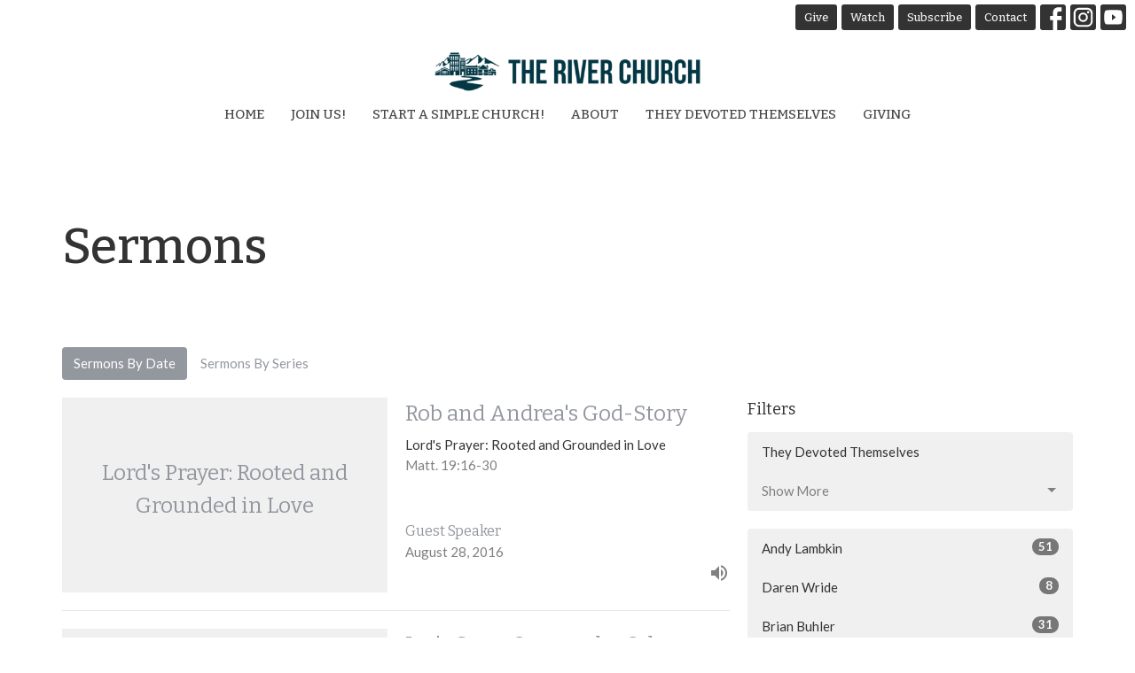

--- FILE ---
content_type: text/html; charset=utf-8
request_url: https://www.intheriver.ca/podcasts/media?month=Aug&year=2016
body_size: 68512
content:
<!DOCTYPE html>
<html lang="en">
  <head>
  <meta charset="UTF-8">
  <meta content="IE=edge,chrome=1" http-equiv="X-UA-Compatible"/>
  <meta content="width=device-width, initial-scale=1.0" name="viewport"/>
  <meta content="The River Church" name="author"/>
  <title>
    Sermons | The River Church
  </title>
  <meta content="River Church, Jesus, house church, simple church, organic church, missional community, church, Squamish, whistler, Pemberton, lions bay," name="keywords" />
  
    <meta name="robots" content="index,follow" />
  
  
  <link href="https://dq5pwpg1q8ru0.cloudfront.net/2023/03/15/13/13/21/f6a05c27-2def-48b9-87d3-7a2109eb13c2/River%20Church%20Logo_hor_Blue_Square.png" rel="shortcut icon" type="image/x-icon" />
  <meta name="csrf-param" content="authenticity_token" />
<meta name="csrf-token" content="aCrg18sTIFyAYcuxMr/nbRy2EUCrmfN2EDmA/gH/RNZjAhWBIDXMdVBbgNtWQedd+JvaO7zlD6PPN+CzaW2zBQ==" />

  <link rel="preconnect" href="https://fonts.gstatic.com/" crossorigin>
  <link rel="preload" href="/fonts/fontawesome/webfont.woff?v=3.2.1" as="font" type="font/woff" crossorigin>

  <link rel="stylesheet" media="all" href="/themes/stylesheet.css?timestamp=2026-01-20+08%3A57%3A06+-0800" />
  <link rel="stylesheet" media="print" href="https://dq5pwpg1q8ru0.cloudfront.net/assets/print-c1b49d74baf454d41a08041bb7881e34979fe0b297fba593578d70ec8cc515fd.css" />

	<link href="https://fonts.googleapis.com/css?family=Bitter:100,200,300,regular,500,600,700,800,900,100italic,200italic,300italic,italic,500italic,600italic,700italic,800italic,900italic|Lato:100,100italic,300,300italic,regular,italic,700,700italic,900,900italic&amp;display=swap" rel="stylesheet" type="text/css" async="async" />
  

  <script src="https://dq5pwpg1q8ru0.cloudfront.net/assets/application-baedfe927b756976bd996cb2c71963c5d82c94e444650affbb4162574b24b761.js"></script>
  <script src="https://dq5pwpg1q8ru0.cloudfront.net/packs/js/application-48235911dc1b5b550236.js"></script>
  <script src="https://cdnjs.cloudflare.com/ajax/libs/handlebars.js/4.7.7/handlebars.min.js" defer="defer"></script>


  <!--[if lt IE 9]>
  <script src="https://dq5pwpg1q8ru0.cloudfront.net/javascripts/html5shiv.js"></script>
  <script src="https://dq5pwpg1q8ru0.cloudfront.net/javascripts/respond.min.js"></script>
  <![endif]-->


      <script>
        var _gaq = _gaq || [];
        _gaq.push(['_setAccount', 'UA-18858190-16']);
        _gaq.push(['_trackPageview']);

          // rollup tracker
          _gaq.push(['rollupTracker._setAccount','UA-18858190-52']);
          _gaq.push(['rollupTracker._trackPageview']);

        (function() {
          var ga = document.createElement('script'); ga.type = 'text/javascript'; ga.async = true;
          ga.src = ('https:' == document.location.protocol ? 'https://ssl' : 'http://www') + '.google-analytics.com/ga.js';
          var s = document.getElementsByTagName('script')[0]; s.parentNode.insertBefore(ga, s);
        })();
      </script>


  


</head>

  <body class="body_sermons_index body_media_page scroll-to-anchor  sermons-index   relative d-flex flex-column">
      <div class="d-flex ">
        <div class="site-content-container">
    

  <div class="system">
  </div>

  <div id="top-menus-container">
    <div id="top-menus">
  <div id="alert-container">
  </div>


  <div class="js-menus   bg-none z-index-navbar">
      <nav class="header-layout-topbar relative px-1 bg-white bg-none %>">
    <div class="pos pos-cover bg-white js-main-menu-background-opacity" style="opacity: 1.0;"></div>
    <ul class="topbar-nav topbar-right ">


        <li class="mr-auto">
          
        </li>






          <li class="topbar-menu-item hidden-xs">
              <a class="btn btn-dark btn-sm" href="https://www.intheriver.ca/pages/thank-you-for-giving">Give</a>
          </li>

          <li class="topbar-menu-item hidden-xs">
              <a class="btn btn-dark btn-sm" href="/podcasts/media">Watch</a>
          </li>

          <li class="topbar-menu-item hidden-xs">
              <a class="btn btn-dark btn-sm" href="/subscribe">Subscribe</a>
          </li>

          <li class="topbar-menu-item hidden-xs">
              <a class="btn btn-dark btn-sm" href="/contact">Contact</a>
          </li>



          
  <li class="social-icon-list-item ">
    <a class="svg-link social-icon-link" target="_blank" href="http://www.facebook.com/pages/The-River-Church/127594937276757">
      <svg xmlns="http://www.w3.org/2000/svg" xmlns:xlink="http://www.w3.org/1999/xlink" x="0px" y="0px" width="24" height="24" viewBox="0 0 24 24" style="enable-background:new 0 0 24 24;" xml:space="preserve" class="social-icon-svg "><title>Facebook Icon</title>
<path d="M24,0v24H0V0H24z M20,2.7h-3.3c-2.5,0-4.7,2.1-4.7,4.7v3.3H9.3v4H12V24h4v-9.3h4v-4h-4V8c0-0.8,0.5-1.3,1.3-1.3H20V2.7z"></path>
</svg>

</a>  </li>
  <li class="social-icon-list-item ">
    <a class="svg-link social-icon-link" target="_blank" href="https://www.instagram.com/simplechurches/">
      <svg xmlns="http://www.w3.org/2000/svg" xmlns:xlink="http://www.w3.org/1999/xlink" x="0px" y="0px" width="24" height="24" viewBox="0 0 24 24" style="enable-background:new 0 0 24 24;" xml:space="preserve" class="social-icon-svg "><title>Instagram Icon</title>
<circle cx="12" cy="12" r="2.7"></circle>
<path d="M15.9,4.9H8.1c-1.7,0-3.2,1.5-3.2,3.2V16c0,1.7,1.5,3.2,3.2,3.2H16c1.7,0,3.2-1.5,3.2-3.2V8.1C19.1,6.4,17.6,4.9,15.9,4.9z   M12,16.4c-2.4,0-4.4-2-4.4-4.4s2-4.4,4.4-4.4s4.4,2,4.4,4.4S14.4,16.4,12,16.4z M16.7,8.4c-0.7,0-1.1-0.5-1.1-1.1  c0-0.7,0.5-1.1,1.1-1.1c0.7,0,1.1,0.5,1.1,1.1C17.7,8,17.3,8.4,16.7,8.4z"></path>
<path d="M24,0H0v24h24V0z M20.9,15.7c0,2.8-2.3,5.2-5.2,5.2H8.3c-2.8,0-5.2-2.3-5.2-5.2V8.3c0-2.8,2.3-5.2,5.2-5.2h7.5  c2.8,0,5.2,2.3,5.2,5.2C20.9,8.3,20.9,15.7,20.9,15.7z"></path>
</svg>

</a>  </li>
  <li class="social-icon-list-item ">
    <a class="svg-link social-icon-link" target="_blank" href="https://www.youtube.com/channel/UCNmlyssblSHTMaHOHSCYRzg">
      <svg xmlns="http://www.w3.org/2000/svg" xmlns:xlink="http://www.w3.org/1999/xlink" x="0px" y="0px" width="24" height="24" viewBox="0 0 24 24" style="enable-background:new 0 0 24 24;" xml:space="preserve" class="social-icon-svg "><title>Youtube Icon</title>
<polygon points="10.7,9.1 14.5,12 10.7,14.9 "></polygon>
<path d="M24,0H0v24h24.1L24,0z M18.8,18.4c-0.5,0.1-3.6,0.3-6.8,0.3s-6.3,0-6.8-0.3C3.9,18,3.5,15.1,3.5,12s0.4-6,1.7-6.4  C5.7,5.3,8.9,5.2,12,5.2s6.3,0.1,6.8,0.3c1.3,0.4,1.7,3.3,1.7,6.4C20.4,15.1,20.1,18,18.8,18.4z"></path>
</svg>

</a>  </li>


    </ul>
  </nav>

    <div id="main-menu-container">
      <div class="sticky-navbar-placeholder" style="display: none;"></div>


<nav id="main_menu" class="relative d-flex flex-column align-items-sm-center bg-white bg-none p-2 p-md-3">
  <div class="bg-white pos pos-cover js-main-menu-background-opacity" style="opacity:1.0;"></div>
  <div class="relative d-flex flex-column align-items-sm-center w-100">
    

    <a class="main-menu-logo main-menu-barnwell-logo mb-sm-2 d-block flex-shrink-0" href="/">
      <img alt="The River Church" class="logo-size-small" src="https://dq5pwpg1q8ru0.cloudfront.net/2023/01/19/13/30/29/51463e14-8923-4afb-98a5-ac4a639059aa/River%20Church%20Logo_hor_Blue.png" />
</a>


      <button type="button" class="btn bg-none p-1 border-0 main-menu-hidden-md pos pos-r-0 pos-middle collapsed pr-0" data-toggle="collapse" data-target="#main_menu_collapse" aria-expanded="false">
    <span class="sr-only">Toggle navigation</span>
    <span class="svg-link">
      <svg xmlns="http://www.w3.org/2000/svg" height="24" viewBox="0 0 24 24" width="24">
    <path d="M0 0h24v24H0z" fill="none"></path>
    <path d="M3 18h18v-2H3v2zm0-5h18v-2H3v2zm0-7v2h18V6H3z"></path>
</svg>
 Menu
    </span>
  </button>

  </div>

  <div class="collapse main-menu-collapse-md text-center" id="main_menu_collapse">
    <ul class="main-menu-list main-menu-barnwell-list">
        
  <li class="menu-item ">
      <a class="menu-link " href="https://www.intheriver.ca/">Home</a>
  </li>


        
  <li class="menu-item ">
      <a class="menu-link " href="https://www.intheriver.ca/collections/we-want-you-to-join-us">Join Us!</a>
  </li>


        
  <li class="menu-item ">
      <a class="menu-link " href="https://www.intheriver.ca/pages/starting-a-simplechurch">Start a Simple Church!</a>
  </li>


        
  <li class="menu-item ">
      <a class="menu-link " href="/about">About</a>
  </li>


        
  <li class="menu-item ">
      <a class="menu-link " target="_blank" href="https://www.simplechurches.ca/pages/they-devoted-themselves">They Devoted Themselves</a>
  </li>


        
  <li class="menu-item ">
      <a class="menu-link " href="https://www.intheriver.ca/pages/thank-you-for-giving">Giving</a>
  </li>


    </ul>
      <ul class="main-menu-list main-menu-subnav">
          <li class="menu-item-divider"></li>
    
  <li class="menu-item ">
      <a class="menu-link " href="https://www.intheriver.ca/pages/thank-you-for-giving">Give</a>
  </li>


    
  <li class="menu-item ">
      <a class="menu-link active" href="/podcasts/media">Watch</a>
  </li>


    
  <li class="menu-item ">
      <a class="menu-link " href="/subscribe">Subscribe</a>
  </li>


    
  <li class="menu-item ">
      <a class="menu-link " href="/contact">Contact</a>
  </li>





      </ul>
  </div>
</nav>


    </div>
  </div>
</div>

  </div>

  <div id="header-container" class="relative">
    <div id="header" class="header-goodsoil relative  d-flex py-3 py-md-5 bg-cover bg-none  topbar-offset bg-transparent" style=" min-height: 0vh;">
  
  

<div id="page-header-overlay" class="bg-transparent pos pos-cover" style="opacity:1.0;" data-header-opacity="1.0"></div>

    <div class="container relative d-flex flex-column mt-5">
      
      <div class="my-auto">
        <div class="d-md-flex ">
          <div>
            <div class="relative d-inline-block break-word">
              <h1 class="header-heading ">
                    Sermons
              </h1>
            </div>
          </div>
          <div class="d-flex ml-md-auto">
            <div class="row">
              <div class="col-xs-12">
                
              </div>
              <div class="col-xs-12">
                

              </div>
            </div>
          </div>
        </div>
      </div>
      
    </div>
  
  
  <!--<div class="pos pos-b-1 pos-l-1">
    <button class="js-play-video-button p-2 bg-none border-0 d-none" style="opacity: 0.5;">
    </button>
    <button class="js-pause-video-button p-2 bg-none border-0 d-none" style="opacity: 0.5;">
    </button>
    <div class="js-loading-video-button">
      <div class="d-flex p-2" style="opacity: 0.5;">
      </div>
    </div>
  </div>-->

</div>


  </div>

  <main role="main" class="content flex-grow-1 Sermons media_page clearfix m-0 p-0">
    <link rel="alternate" type="application/rss+xml" title="RSS" href="https://www.intheriver.ca/podcasts/media" />




  

<div>
    <div id="top-blocks-wrapper">
      
    </div>

    <div id="page_content" class="relative my-5">
      <div class="container">
        

  <ul class="nav nav-pills mb-3">
    <li class="active">
      <a href="/podcasts/media">
        Sermons By Date
</a>    </li>
    <li class="">
      <a href="/podcasts/media/series">
        Sermons By Series
</a>    </li>
  </ul>

  <div id="media_anchor" class="row">
    <div class="col-sm-8">
      <div class="relative mb-3 border-bottom pb-3">
  <a class="row d-sm-flex" href="/media/2016-08-28-rob-and-andrea-s-god-story">
      <div class="col-sm-6">

            <div class="bg-tone d-flex flex-grow-1 p-3 mb-0 text-center d-flex align-items-center justify-content-center" style="min-height: 220px;">
              <div class="h3 mt-0">Lord&#39;s Prayer: Rooted and Grounded in Love</div>
            </div>
      </div>

    <div class="d-flex flex-column col-sm-6">

      <h2 class="h3 mt-0 mb-1" title="Rob and Andrea&#39;s God-Story">Rob and Andrea&#39;s God-Story</h2>
        <div class="text-body">Lord&#39;s Prayer: Rooted and Grounded in Love</div>

        <div class="text-muted">Matt. 19:16-30</div>

          <div class="d-flex flex-column mt-auto mb-2">
        <div class="d-flex align-items-center">
  <div>
      <div class="h5 my-0">Guest Speaker</div>
    <div class="text-muted">August 28, 2016</div>
  </div>
</div>


          <svg xmlns="http://www.w3.org/2000/svg" width="24" height="24" viewBox="0 0 24 24" class="ml-auto text-muted">
    <path d="M3 9v6h4l5 5V4L7 9H3zm13.5 3c0-1.77-1.02-3.29-2.5-4.03v8.05c1.48-.73 2.5-2.25 2.5-4.02zM14 3.23v2.06c2.89.86 5 3.54 5 6.71s-2.11 5.85-5 6.71v2.06c4.01-.91 7-4.49 7-8.77s-2.99-7.86-7-8.77z"></path>
    <path d="M0 0h24v24H0z" fill="none"></path>
</svg>

      </div>
    </div>
</a>
</div>
<div class="relative mb-3 border-bottom pb-3">
  <a class="row d-sm-flex" href="/media/2016-08-21-let-s-cross-over-to-the-other-side">
      <div class="col-sm-6">

            <div class="bg-tone d-flex flex-grow-1 p-3 mb-0 text-center d-flex align-items-center justify-content-center" style="min-height: 220px;">
              <div class="h3 mt-0">Lord&#39;s Prayer: Rooted and Grounded in Love</div>
            </div>
      </div>

    <div class="d-flex flex-column col-sm-6">

      <h2 class="h3 mt-0 mb-1" title="Let&#39;s Cross Over to the Other Side">Let&#39;s Cross Over to the Other Side</h2>
        <div class="text-body">Lord&#39;s Prayer: Rooted and Grounded in Love</div>

        <div class="text-muted">Luke 8: 1-2, 22-39</div>

          <div class="d-flex flex-column mt-auto mb-2">
        <div class="d-flex align-items-center">
  <div>
      <div class="h5 my-0">Guest Speaker</div>
    <div class="text-muted">August 21, 2016</div>
  </div>
</div>


          <svg xmlns="http://www.w3.org/2000/svg" width="24" height="24" viewBox="0 0 24 24" class="ml-auto text-muted">
    <path d="M3 9v6h4l5 5V4L7 9H3zm13.5 3c0-1.77-1.02-3.29-2.5-4.03v8.05c1.48-.73 2.5-2.25 2.5-4.02zM14 3.23v2.06c2.89.86 5 3.54 5 6.71s-2.11 5.85-5 6.71v2.06c4.01-.91 7-4.49 7-8.77s-2.99-7.86-7-8.77z"></path>
    <path d="M0 0h24v24H0z" fill="none"></path>
</svg>

      </div>
    </div>
</a>
</div>
<div class="relative mb-3 border-bottom pb-3">
  <a class="row d-sm-flex" href="/media/2016-08-14-geoff-guest-speaker">
      <div class="col-sm-6">

          <img alt="Geoff - Guest Speaker" loading="lazy" src="https://dq5pwpg1q8ru0.cloudfront.net/2020/10/29/13/11/10/5880e7fe-1c33-45d2-873b-5feb3eaf4a1a/bluemountains.jpg" />
      </div>

    <div class="d-flex flex-column col-sm-6">

      <h2 class="h3 mt-0 mb-1" title="Geoff - Guest Speaker">Geoff - Guest Speaker</h2>

        <div class="text-muted">\james 1</div>

          <div class="d-flex flex-column mt-auto mb-2">
        <div class="d-flex align-items-center">
  <div>
      <div class="h5 my-0">Guest Speaker</div>
    <div class="text-muted">August 14, 2016</div>
  </div>
</div>


          <svg xmlns="http://www.w3.org/2000/svg" width="24" height="24" viewBox="0 0 24 24" class="ml-auto text-muted">
    <path d="M3 9v6h4l5 5V4L7 9H3zm13.5 3c0-1.77-1.02-3.29-2.5-4.03v8.05c1.48-.73 2.5-2.25 2.5-4.02zM14 3.23v2.06c2.89.86 5 3.54 5 6.71s-2.11 5.85-5 6.71v2.06c4.01-.91 7-4.49 7-8.77s-2.99-7.86-7-8.77z"></path>
    <path d="M0 0h24v24H0z" fill="none"></path>
</svg>

      </div>
    </div>
</a>
</div>
<div class="relative mb-3 border-bottom pb-3">
  <a class="row d-sm-flex" href="/media/2016-08-07-mat-rutishauser-guest-speaker">
      <div class="col-sm-6">

          <img alt="Mat Rutishauser - Guest Speaker" loading="lazy" src="https://dq5pwpg1q8ru0.cloudfront.net/2022/12/15/03/05/22/5748adcf-55a6-4038-9a6c-09790f23dbb6/White_Background-01.jpg" />
      </div>

    <div class="d-flex flex-column col-sm-6">

      <h2 class="h3 mt-0 mb-1" title="Mat Rutishauser - Guest Speaker">Mat Rutishauser - Guest Speaker</h2>

        <div class="text-muted">Revelation 5</div>

          <div class="d-flex flex-column mt-auto mb-2">
        <div class="d-flex align-items-center">
  <div>
      <div class="h5 my-0">Guest Speaker</div>
    <div class="text-muted">August  7, 2016</div>
  </div>
</div>


          <svg xmlns="http://www.w3.org/2000/svg" width="24" height="24" viewBox="0 0 24 24" class="ml-auto text-muted">
    <path d="M3 9v6h4l5 5V4L7 9H3zm13.5 3c0-1.77-1.02-3.29-2.5-4.03v8.05c1.48-.73 2.5-2.25 2.5-4.02zM14 3.23v2.06c2.89.86 5 3.54 5 6.71s-2.11 5.85-5 6.71v2.06c4.01-.91 7-4.49 7-8.77s-2.99-7.86-7-8.77z"></path>
    <path d="M0 0h24v24H0z" fill="none"></path>
</svg>

      </div>
    </div>
</a>
</div>


        
    </div>

    <div class="col-sm-4 media-sidebar">
      

  <div class="sidebar-sermons-series">
    <h2 class="mt-0 h4">Filters</h2>
    <div class="list-group">
        <a class=" list-group-item" href="/podcasts/media/series/they-devoted-themselves">
          They Devoted Themselves
</a>        <div id='earlier-series' class="collapse list-group">
            <a class=" list-group-item" href="/podcasts/media/series/mixed">
              Mixed
</a>            <a class=" list-group-item" href="/podcasts/media/series/citywide-live-stream-and-recording">
              CityWide Live Stream and Recording
</a>            <a class=" list-group-item" href="/podcasts/media/series/acts-spirit-unleashed">
              ACTS: Spirit Unleashed
</a>            <a class=" list-group-item" href="/podcasts/media/series/summer-2020">
              Summer 2020
</a>            <a class=" list-group-item" href="/podcasts/media/series/jesus-and-sexuality">
              Jesus and Sexuality
</a>            <a class=" list-group-item" href="/podcasts/media/series/words-of-hope-amidst-crisis">
              Words of Hope Amidst Crisis
</a>            <a class=" list-group-item" href="/podcasts/media/series/easter-sunday-easter">
              Easter Sunday (Easter)
</a>            <a class=" list-group-item" href="/podcasts/media/series/christmas">
              Christmas 
</a>            <a class=" list-group-item" href="/podcasts/media/series/inconvenient-faith">
              Inconvenient Faith
</a>            <a class=" list-group-item" href="/podcasts/media/series/galatians-jesus-only">
              Galatians: Jesus Only
</a>            <a class=" list-group-item" href="/podcasts/media/series/galatians-jesus-only-family-day">
              Galatians: Jesus Only / Family Day
</a>            <a class=" list-group-item" href="/podcasts/media/series/space-entering-into-gods-largeness">
              Space: Entering Into God&#39;s Large...
</a>            <a class=" list-group-item" href="/podcasts/media/series/spacious-place-entering-into-gods-largeness">
              Spacious Place: Entering Into Go...
</a>            <a class=" list-group-item" href="/podcasts/media/series/tribute-to-eugene-peteson">
              Tribute to Eugene Peteson
</a>            <a class=" list-group-item" href="/podcasts/media/series/month-of-prayer">
              Month of Prayer
</a>            <a class=" list-group-item" href="/podcasts/media/series/galatians-jesus-only-family-sunday">
              Galatians: Jesus Only / Family S...
</a>            <a class=" list-group-item" href="/podcasts/media/series/special-speaker">
              Special Speaker
</a>            <a class=" list-group-item" href="/podcasts/media/series/following-21-days-of-prayer">
              Following 21 Days of Prayer
</a>            <a class=" list-group-item" href="/podcasts/media/series/21-days-of-prayer">
              21 Days of Prayer
</a>            <a class=" list-group-item" href="/podcasts/media/series/psalms-an-invitation-to-honesty">
              Psalms: An Invitation to Honesty
</a>            <a class=" list-group-item" href="/podcasts/media/series/lords-prayer-rooted-and-grounded-in-love">
              Lord&#39;s Prayer: Rooted and Ground...
</a>            <a class=" list-group-item" href="/podcasts/media/series/easter-resurrection-sunday">
              Easter: Resurrection Sunday
</a>            <a class=" list-group-item" href="/podcasts/media/series/stand-alone-message">
              Stand Alone Message
</a>            <a class=" list-group-item" href="/podcasts/media/series/stand-alone">
              Stand Alone
</a>            <a class=" list-group-item" href="/podcasts/media/series/lords">
              Lord&#39;s 
</a>            <a class=" list-group-item" href="/podcasts/media/series/thanksgiving-theme">
              Thanksgiving Theme
</a>            <a class=" list-group-item" href="/podcasts/media/series/fall-kick-off">
              Fall Kick Off
</a>            <a class=" list-group-item" href="/podcasts/media/series/learning-to-embrace-our-weakness">
              Learning to Embrace Our Weakness
</a>            <a class=" list-group-item" href="/podcasts/media/series/summer-teaching-series">
              Summer Teaching Series
</a>            <a class=" list-group-item" href="/podcasts/media/series/james-learning-to-reflect-jesus-well--2">
              James: Learning to Reflect Jesus...
</a>            <a class=" list-group-item" href="/podcasts/media/series/mothers-day">
              Mother&#39;s Day
</a>            <a class=" list-group-item" href="/podcasts/media/series/james-learning-to-be-a-true-reflection-of-jesus">
              James: Learning to be a True Ref...
</a>            <a class=" list-group-item" href="/podcasts/media/series/james-building-christs-people-into-his-holy-temple-one-brick-at-a-time">
              James: Building Christ&#39;s People ...
</a>            <a class=" list-group-item" href="/podcasts/media/series/walking-in-the-way-of-our-glorious-big-brother-lord-jesus">
              Walking in the Way of Our Glorio...
</a>            <a class=" list-group-item" href="/podcasts/media/series/going-deeper-emotionally-healthy-spirituality">
              Going Deeper: Emotionally Health...
</a>            <a class=" list-group-item" href="/podcasts/media/series/resurrection-sunday">
              Resurrection Sunday
</a>            <a class=" list-group-item" href="/podcasts/media/series/good-friday">
              Good Friday 
</a>            <a class=" list-group-item" href="/podcasts/media/series/thanksgiving">
              Thanksgiving 
</a>            <a class=" list-group-item" href="/podcasts/media/series/beautiful-collision-where-our-story-and-gods-story-collide">
              Beautiful Collision: Where Our S...
</a>            <a class=" list-group-item" href="/podcasts/media/series/identity-in-christ-jesus-our-true-north">
              Identity in Christ: Jesus Our Tr...
</a>            <a class=" list-group-item" href="/podcasts/media/series/exploring-the-dark-puzzle-pieces-of-our-faith">
              Exploring the Dark Puzzle Pieces...
</a>            <a class=" list-group-item" href="/podcasts/media/series/alliance-international-worker-gaileen-warden">
              Alliance International Worker : ...
</a>            <a class=" list-group-item" href="/podcasts/media/series/shuffle-the-deck-sunday">
              Shuffle the Deck Sunday
</a>            <a class=" list-group-item" href="/podcasts/media/series/summer-series-stories-of-faith--2">
              Summer Series - Stories of Faith
</a>            <a class=" list-group-item" href="/podcasts/media/series/1-2-samuel">
              1 &amp; 2 Samuel
</a>            <a class=" list-group-item" href="/podcasts/media/series/easter">
              Easter
</a>        </div>
        <a class="js-view-all-toggle list-group-item" data-toggle="collapse" href="#earlier-series">
          <div class="js-show-more d-flex align-items-center text-muted">
            Show More <svg xmlns="http://www.w3.org/2000/svg" height="20" viewBox="0 0 20 20" width="20" class="inline-svg ml-auto">
    <path d="M7 7l5 5 5-5z"></path>
    <path d="M0 0h20v20H0z" fill="none"></path>
</svg>

          </div>
          <div class="js-show-less d-flex align-items-center text-muted" style="display: none;">
            Show Less <svg xmlns="http://www.w3.org/2000/svg" height="20" viewBox="0 0 20 20" width="20" class="inline-svg ml-auto rotate-180">
    <path d="M7 7l5 5 5-5z"></path>
    <path d="M0 0h20v20H0z" fill="none"></path>
</svg>

          </div>
</a>    </div>
  </div>

  <div class="sidebar-sermons-speakers">
    <div class="list-group">
        <a class=" list-group-item" href="/podcasts/media?speaker=38">
          Andy Lambkin
          <span class="badge">51</span>
</a>        <a class=" list-group-item" href="/podcasts/media?speaker=43">
          Daren Wride
          <span class="badge">8</span>
</a>        <a class=" list-group-item" href="/podcasts/media?speaker=41">
          Brian Buhler
          <span class="badge">31</span>
</a>        <a class=" list-group-item" href="/podcasts/media?speaker=44">
          Morgan Paulson
          <span class="badge">2</span>
</a>        <div id='earlier-speakers' class="collapse list-group">
            <a class=" list-group-item" href="/podcasts/media?speaker=40">
              Bernard Tam
              <span class="badge">13</span>
</a>            <a class=" list-group-item" href="/podcasts/media?speaker=39">
              Abigail Langlois
              <span class="badge">11</span>
</a>            <a class=" list-group-item" href="/podcasts/media?speaker=8">
              Darcy Reimer
              <span class="badge">232</span>
</a>            <a class=" list-group-item" href="/podcasts/media?speaker=29">
              Claudia Weiland
              <span class="badge">3</span>
</a>            <a class=" list-group-item" href="/podcasts/media?speaker=6">
              Kenda Reimer
              <span class="badge">11</span>
</a>            <a class=" list-group-item" href="/podcasts/media?speaker=33">
              Geoff Isaac
              <span class="badge">1</span>
</a>            <a class=" list-group-item" href="/podcasts/media?speaker=18">
              Mat  Rutishauser 
              <span class="badge">3</span>
</a>            <a class=" list-group-item" href="/podcasts/media?speaker=28">
              Jim Neudorf
              <span class="badge">2</span>
</a>            <a class=" list-group-item" href="/podcasts/media?speaker=11">
              Grace Neudorf
              <span class="badge">4</span>
</a>            <a class=" list-group-item" href="/podcasts/media?speaker=0">
              Guest Speaker
              <span class="badge">45</span>
</a>        </div>
        <a class="js-view-all-toggle list-group-item" data-toggle="collapse" href="#earlier-speakers">
          <div class="js-show-more d-flex align-items-center text-muted">
            Show More <svg xmlns="http://www.w3.org/2000/svg" height="20" viewBox="0 0 20 20" width="20" class="inline-svg ml-auto">
    <path d="M7 7l5 5 5-5z"></path>
    <path d="M0 0h20v20H0z" fill="none"></path>
</svg>

          </div>
          <div class="js-show-less d-flex align-items-center text-muted" style="display: none;">
            Show Less <svg xmlns="http://www.w3.org/2000/svg" height="20" viewBox="0 0 20 20" width="20" class="inline-svg ml-auto rotate-180">
    <path d="M7 7l5 5 5-5z"></path>
    <path d="M0 0h20v20H0z" fill="none"></path>
</svg>

          </div>
</a>    </div>
  </div>

  <div class="sidebar-sermons-date">
    <div class="list-group" id='by-year'>
        <a data-parent="#by-year" data-toggle="collapse" class="list-group-item" href="#year2026">
          2026
          <span class="badge">2</span>
</a>        <div id="year2026" class="collapse list-group">
            <a class="list-group-item" href="/podcasts/media?month=Jan&amp;year=2026">
              Jan
              <span class="badge">2</span>
</a></div>        <a data-parent="#by-year" data-toggle="collapse" class="list-group-item" href="#year2025">
          2025
          <span class="badge">33</span>
</a>        <div id="year2025" class="collapse list-group">
            <a class="list-group-item" href="/podcasts/media?month=Jan&amp;year=2025">
              Jan
              <span class="badge">3</span>
</a>            <a class="list-group-item" href="/podcasts/media?month=Feb&amp;year=2025">
              Feb
              <span class="badge">4</span>
</a>            <a class="list-group-item" href="/podcasts/media?month=Mar&amp;year=2025">
              Mar
              <span class="badge">3</span>
</a>            <a class="list-group-item" href="/podcasts/media?month=Apr&amp;year=2025">
              Apr
              <span class="badge">5</span>
</a>            <a class="list-group-item" href="/podcasts/media?month=May&amp;year=2025">
              May
              <span class="badge">3</span>
</a>            <a class="list-group-item" href="/podcasts/media?month=Jun&amp;year=2025">
              Jun
              <span class="badge">3</span>
</a>            <a class="list-group-item" href="/podcasts/media?month=Sep&amp;year=2025">
              Sep
              <span class="badge">3</span>
</a>            <a class="list-group-item" href="/podcasts/media?month=Oct&amp;year=2025">
              Oct
              <span class="badge">4</span>
</a>            <a class="list-group-item" href="/podcasts/media?month=Nov&amp;year=2025">
              Nov
              <span class="badge">3</span>
</a>            <a class="list-group-item" href="/podcasts/media?month=Dec&amp;year=2025">
              Dec
              <span class="badge">2</span>
</a></div>        <a data-parent="#by-year" data-toggle="collapse" class="list-group-item" href="#year2024">
          2024
          <span class="badge">37</span>
</a>        <div id="year2024" class="collapse list-group">
            <a class="list-group-item" href="/podcasts/media?month=Jan&amp;year=2024">
              Jan
              <span class="badge">3</span>
</a>            <a class="list-group-item" href="/podcasts/media?month=Feb&amp;year=2024">
              Feb
              <span class="badge">4</span>
</a>            <a class="list-group-item" href="/podcasts/media?month=Mar&amp;year=2024">
              Mar
              <span class="badge">3</span>
</a>            <a class="list-group-item" href="/podcasts/media?month=Apr&amp;year=2024">
              Apr
              <span class="badge">3</span>
</a>            <a class="list-group-item" href="/podcasts/media?month=May&amp;year=2024">
              May
              <span class="badge">5</span>
</a>            <a class="list-group-item" href="/podcasts/media?month=Jun&amp;year=2024">
              Jun
              <span class="badge">3</span>
</a>            <a class="list-group-item" href="/podcasts/media?month=Jul&amp;year=2024">
              Jul
              <span class="badge">3</span>
</a>            <a class="list-group-item" href="/podcasts/media?month=Aug&amp;year=2024">
              Aug
              <span class="badge">1</span>
</a>            <a class="list-group-item" href="/podcasts/media?month=Sep&amp;year=2024">
              Sep
              <span class="badge">3</span>
</a>            <a class="list-group-item" href="/podcasts/media?month=Oct&amp;year=2024">
              Oct
              <span class="badge">4</span>
</a>            <a class="list-group-item" href="/podcasts/media?month=Nov&amp;year=2024">
              Nov
              <span class="badge">3</span>
</a>            <a class="list-group-item" href="/podcasts/media?month=Dec&amp;year=2024">
              Dec
              <span class="badge">2</span>
</a></div>        <a data-parent="#by-year" data-toggle="collapse" class="list-group-item" href="#year2023">
          2023
          <span class="badge">37</span>
</a>        <div id="year2023" class="collapse list-group">
            <a class="list-group-item" href="/podcasts/media?month=Jan&amp;year=2023">
              Jan
              <span class="badge">3</span>
</a>            <a class="list-group-item" href="/podcasts/media?month=Feb&amp;year=2023">
              Feb
              <span class="badge">3</span>
</a>            <a class="list-group-item" href="/podcasts/media?month=Mar&amp;year=2023">
              Mar
              <span class="badge">4</span>
</a>            <a class="list-group-item" href="/podcasts/media?month=Apr&amp;year=2023">
              Apr
              <span class="badge">4</span>
</a>            <a class="list-group-item" href="/podcasts/media?month=May&amp;year=2023">
              May
              <span class="badge">4</span>
</a>            <a class="list-group-item" href="/podcasts/media?month=Jun&amp;year=2023">
              Jun
              <span class="badge">4</span>
</a>            <a class="list-group-item" href="/podcasts/media?month=Jul&amp;year=2023">
              Jul
              <span class="badge">3</span>
</a>            <a class="list-group-item" href="/podcasts/media?month=Sep&amp;year=2023">
              Sep
              <span class="badge">3</span>
</a>            <a class="list-group-item" href="/podcasts/media?month=Oct&amp;year=2023">
              Oct
              <span class="badge">3</span>
</a>            <a class="list-group-item" href="/podcasts/media?month=Nov&amp;year=2023">
              Nov
              <span class="badge">4</span>
</a>            <a class="list-group-item" href="/podcasts/media?month=Dec&amp;year=2023">
              Dec
              <span class="badge">2</span>
</a></div>        <a data-parent="#by-year" data-toggle="collapse" class="list-group-item" href="#year2022">
          2022
          <span class="badge">8</span>
</a>        <div id="year2022" class="collapse list-group">
            <a class="list-group-item" href="/podcasts/media?month=Nov&amp;year=2022">
              Nov
              <span class="badge">3</span>
</a>            <a class="list-group-item" href="/podcasts/media?month=Dec&amp;year=2022">
              Dec
              <span class="badge">5</span>
</a></div>        <a data-parent="#by-year" data-toggle="collapse" class="list-group-item" href="#year2021">
          2021
          <span class="badge">14</span>
</a>        <div id="year2021" class="collapse list-group">
            <a class="list-group-item" href="/podcasts/media?month=Jan&amp;year=2021">
              Jan
              <span class="badge">5</span>
</a>            <a class="list-group-item" href="/podcasts/media?month=Feb&amp;year=2021">
              Feb
              <span class="badge">4</span>
</a>            <a class="list-group-item" href="/podcasts/media?month=Mar&amp;year=2021">
              Mar
              <span class="badge">4</span>
</a>            <a class="list-group-item" href="/podcasts/media?month=Apr&amp;year=2021">
              Apr
              <span class="badge">1</span>
</a></div>        <a data-parent="#by-year" data-toggle="collapse" class="list-group-item" href="#year2020">
          2020
          <span class="badge">29</span>
</a>        <div id="year2020" class="collapse list-group">
            <a class="list-group-item" href="/podcasts/media?month=Feb&amp;year=2020">
              Feb
              <span class="badge">1</span>
</a>            <a class="list-group-item" href="/podcasts/media?month=Mar&amp;year=2020">
              Mar
              <span class="badge">2</span>
</a>            <a class="list-group-item" href="/podcasts/media?month=Apr&amp;year=2020">
              Apr
              <span class="badge">4</span>
</a>            <a class="list-group-item" href="/podcasts/media?month=May&amp;year=2020">
              May
              <span class="badge">4</span>
</a>            <a class="list-group-item" href="/podcasts/media?month=Aug&amp;year=2020">
              Aug
              <span class="badge">2</span>
</a>            <a class="list-group-item" href="/podcasts/media?month=Sep&amp;year=2020">
              Sep
              <span class="badge">4</span>
</a>            <a class="list-group-item" href="/podcasts/media?month=Oct&amp;year=2020">
              Oct
              <span class="badge">3</span>
</a>            <a class="list-group-item" href="/podcasts/media?month=Nov&amp;year=2020">
              Nov
              <span class="badge">5</span>
</a>            <a class="list-group-item" href="/podcasts/media?month=Dec&amp;year=2020">
              Dec
              <span class="badge">4</span>
</a></div>        <a data-parent="#by-year" data-toggle="collapse" class="list-group-item" href="#year2019">
          2019
          <span class="badge">19</span>
</a>        <div id="year2019" class="collapse list-group">
            <a class="list-group-item" href="/podcasts/media?month=Jan&amp;year=2019">
              Jan
              <span class="badge">2</span>
</a>            <a class="list-group-item" href="/podcasts/media?month=Feb&amp;year=2019">
              Feb
              <span class="badge">2</span>
</a>            <a class="list-group-item" href="/podcasts/media?month=Mar&amp;year=2019">
              Mar
              <span class="badge">2</span>
</a>            <a class="list-group-item" href="/podcasts/media?month=Apr&amp;year=2019">
              Apr
              <span class="badge">4</span>
</a>            <a class="list-group-item" href="/podcasts/media?month=May&amp;year=2019">
              May
              <span class="badge">2</span>
</a>            <a class="list-group-item" href="/podcasts/media?month=Jun&amp;year=2019">
              Jun
              <span class="badge">1</span>
</a>            <a class="list-group-item" href="/podcasts/media?month=Sep&amp;year=2019">
              Sep
              <span class="badge">1</span>
</a>            <a class="list-group-item" href="/podcasts/media?month=Oct&amp;year=2019">
              Oct
              <span class="badge">2</span>
</a>            <a class="list-group-item" href="/podcasts/media?month=Nov&amp;year=2019">
              Nov
              <span class="badge">2</span>
</a>            <a class="list-group-item" href="/podcasts/media?month=Dec&amp;year=2019">
              Dec
              <span class="badge">1</span>
</a></div>        <a data-parent="#by-year" data-toggle="collapse" class="list-group-item" href="#year2018">
          2018
          <span class="badge">38</span>
</a>        <div id="year2018" class="collapse list-group">
            <a class="list-group-item" href="/podcasts/media?month=Jan&amp;year=2018">
              Jan
              <span class="badge">4</span>
</a>            <a class="list-group-item" href="/podcasts/media?month=Feb&amp;year=2018">
              Feb
              <span class="badge">4</span>
</a>            <a class="list-group-item" href="/podcasts/media?month=Mar&amp;year=2018">
              Mar
              <span class="badge">5</span>
</a>            <a class="list-group-item" href="/podcasts/media?month=Apr&amp;year=2018">
              Apr
              <span class="badge">5</span>
</a>            <a class="list-group-item" href="/podcasts/media?month=May&amp;year=2018">
              May
              <span class="badge">4</span>
</a>            <a class="list-group-item" href="/podcasts/media?month=Jun&amp;year=2018">
              Jun
              <span class="badge">4</span>
</a>            <a class="list-group-item" href="/podcasts/media?month=Jul&amp;year=2018">
              Jul
              <span class="badge">1</span>
</a>            <a class="list-group-item" href="/podcasts/media?month=Sep&amp;year=2018">
              Sep
              <span class="badge">3</span>
</a>            <a class="list-group-item" href="/podcasts/media?month=Oct&amp;year=2018">
              Oct
              <span class="badge">4</span>
</a>            <a class="list-group-item" href="/podcasts/media?month=Nov&amp;year=2018">
              Nov
              <span class="badge">3</span>
</a>            <a class="list-group-item" href="/podcasts/media?month=Dec&amp;year=2018">
              Dec
              <span class="badge">1</span>
</a></div>        <a data-parent="#by-year" data-toggle="collapse" class="list-group-item" href="#year2017">
          2017
          <span class="badge">36</span>
</a>        <div id="year2017" class="collapse list-group">
            <a class="list-group-item" href="/podcasts/media?month=Jan&amp;year=2017">
              Jan
              <span class="badge">5</span>
</a>            <a class="list-group-item" href="/podcasts/media?month=Feb&amp;year=2017">
              Feb
              <span class="badge">3</span>
</a>            <a class="list-group-item" href="/podcasts/media?month=Mar&amp;year=2017">
              Mar
              <span class="badge">3</span>
</a>            <a class="list-group-item" href="/podcasts/media?month=Apr&amp;year=2017">
              Apr
              <span class="badge">5</span>
</a>            <a class="list-group-item" href="/podcasts/media?month=May&amp;year=2017">
              May
              <span class="badge">3</span>
</a>            <a class="list-group-item" href="/podcasts/media?month=Jun&amp;year=2017">
              Jun
              <span class="badge">4</span>
</a>            <a class="list-group-item" href="/podcasts/media?month=Sep&amp;year=2017">
              Sep
              <span class="badge">2</span>
</a>            <a class="list-group-item" href="/podcasts/media?month=Jul&amp;year=2017">
              Jul
              <span class="badge">3</span>
</a>            <a class="list-group-item" href="/podcasts/media?month=Oct&amp;year=2017">
              Oct
              <span class="badge">5</span>
</a>            <a class="list-group-item" href="/podcasts/media?month=Dec&amp;year=2017">
              Dec
              <span class="badge">3</span>
</a></div>        <a data-parent="#by-year" data-toggle="collapse" class="list-group-item" href="#year2016">
          2016
          <span class="badge">47</span>
</a>        <div id="year2016" class="collapse list-group">
            <a class="list-group-item" href="/podcasts/media?month=Jan&amp;year=2016">
              Jan
              <span class="badge">7</span>
</a>            <a class="list-group-item" href="/podcasts/media?month=Feb&amp;year=2016">
              Feb
              <span class="badge">4</span>
</a>            <a class="list-group-item" href="/podcasts/media?month=Mar&amp;year=2016">
              Mar
              <span class="badge">5</span>
</a>            <a class="list-group-item" href="/podcasts/media?month=Apr&amp;year=2016">
              Apr
              <span class="badge">4</span>
</a>            <a class="list-group-item" href="/podcasts/media?month=May&amp;year=2016">
              May
              <span class="badge">4</span>
</a>            <a class="list-group-item" href="/podcasts/media?month=Jun&amp;year=2016">
              Jun
              <span class="badge">3</span>
</a>            <a class="list-group-item" href="/podcasts/media?month=Jul&amp;year=2016">
              Jul
              <span class="badge">3</span>
</a>            <a class="list-group-item" href="/podcasts/media?month=Aug&amp;year=2016">
              Aug
              <span class="badge">4</span>
</a>            <a class="list-group-item" href="/podcasts/media?month=Sep&amp;year=2016">
              Sep
              <span class="badge">4</span>
</a>            <a class="list-group-item" href="/podcasts/media?month=Oct&amp;year=2016">
              Oct
              <span class="badge">3</span>
</a>            <a class="list-group-item" href="/podcasts/media?month=Nov&amp;year=2016">
              Nov
              <span class="badge">3</span>
</a>            <a class="list-group-item" href="/podcasts/media?month=Dec&amp;year=2016">
              Dec
              <span class="badge">3</span>
</a></div>        <a data-parent="#by-year" data-toggle="collapse" class="list-group-item" href="#year2015">
          2015
          <span class="badge">25</span>
</a>        <div id="year2015" class="collapse list-group">
            <a class="list-group-item" href="/podcasts/media?month=Jan&amp;year=2015">
              Jan
              <span class="badge">2</span>
</a>            <a class="list-group-item" href="/podcasts/media?month=Feb&amp;year=2015">
              Feb
              <span class="badge">1</span>
</a>            <a class="list-group-item" href="/podcasts/media?month=Mar&amp;year=2015">
              Mar
              <span class="badge">3</span>
</a>            <a class="list-group-item" href="/podcasts/media?month=Apr&amp;year=2015">
              Apr
              <span class="badge">1</span>
</a>            <a class="list-group-item" href="/podcasts/media?month=May&amp;year=2015">
              May
              <span class="badge">1</span>
</a>            <a class="list-group-item" href="/podcasts/media?month=Jun&amp;year=2015">
              Jun
              <span class="badge">2</span>
</a>            <a class="list-group-item" href="/podcasts/media?month=Jul&amp;year=2015">
              Jul
              <span class="badge">2</span>
</a>            <a class="list-group-item" href="/podcasts/media?month=Aug&amp;year=2015">
              Aug
              <span class="badge">1</span>
</a>            <a class="list-group-item" href="/podcasts/media?month=Sep&amp;year=2015">
              Sep
              <span class="badge">2</span>
</a>            <a class="list-group-item" href="/podcasts/media?month=Oct&amp;year=2015">
              Oct
              <span class="badge">2</span>
</a>            <a class="list-group-item" href="/podcasts/media?month=Nov&amp;year=2015">
              Nov
              <span class="badge">5</span>
</a>            <a class="list-group-item" href="/podcasts/media?month=Dec&amp;year=2015">
              Dec
              <span class="badge">3</span>
</a></div>        <a data-parent="#by-year" data-toggle="collapse" class="list-group-item" href="#year2014">
          2014
          <span class="badge">24</span>
</a>        <div id="year2014" class="collapse list-group">
            <a class="list-group-item" href="/podcasts/media?month=Jan&amp;year=2014">
              Jan
              <span class="badge">2</span>
</a>            <a class="list-group-item" href="/podcasts/media?month=Feb&amp;year=2014">
              Feb
              <span class="badge">2</span>
</a>            <a class="list-group-item" href="/podcasts/media?month=Mar&amp;year=2014">
              Mar
              <span class="badge">2</span>
</a>            <a class="list-group-item" href="/podcasts/media?month=Apr&amp;year=2014">
              Apr
              <span class="badge">3</span>
</a>            <a class="list-group-item" href="/podcasts/media?month=May&amp;year=2014">
              May
              <span class="badge">2</span>
</a>            <a class="list-group-item" href="/podcasts/media?month=Jun&amp;year=2014">
              Jun
              <span class="badge">2</span>
</a>            <a class="list-group-item" href="/podcasts/media?month=Jul&amp;year=2014">
              Jul
              <span class="badge">2</span>
</a>            <a class="list-group-item" href="/podcasts/media?month=Aug&amp;year=2014">
              Aug
              <span class="badge">1</span>
</a>            <a class="list-group-item" href="/podcasts/media?month=Sep&amp;year=2014">
              Sep
              <span class="badge">2</span>
</a>            <a class="list-group-item" href="/podcasts/media?month=Oct&amp;year=2014">
              Oct
              <span class="badge">3</span>
</a>            <a class="list-group-item" href="/podcasts/media?month=Nov&amp;year=2014">
              Nov
              <span class="badge">2</span>
</a>            <a class="list-group-item" href="/podcasts/media?month=Dec&amp;year=2014">
              Dec
              <span class="badge">1</span>
</a></div>        <a data-parent="#by-year" data-toggle="collapse" class="list-group-item" href="#year2013">
          2013
          <span class="badge">24</span>
</a>        <div id="year2013" class="collapse list-group">
            <a class="list-group-item" href="/podcasts/media?month=Jan&amp;year=2013">
              Jan
              <span class="badge">2</span>
</a>            <a class="list-group-item" href="/podcasts/media?month=Feb&amp;year=2013">
              Feb
              <span class="badge">1</span>
</a>            <a class="list-group-item" href="/podcasts/media?month=Mar&amp;year=2013">
              Mar
              <span class="badge">2</span>
</a>            <a class="list-group-item" href="/podcasts/media?month=Apr&amp;year=2013">
              Apr
              <span class="badge">2</span>
</a>            <a class="list-group-item" href="/podcasts/media?month=May&amp;year=2013">
              May
              <span class="badge">2</span>
</a>            <a class="list-group-item" href="/podcasts/media?month=Jun&amp;year=2013">
              Jun
              <span class="badge">2</span>
</a>            <a class="list-group-item" href="/podcasts/media?month=Jul&amp;year=2013">
              Jul
              <span class="badge">2</span>
</a>            <a class="list-group-item" href="/podcasts/media?month=Aug&amp;year=2013">
              Aug
              <span class="badge">2</span>
</a>            <a class="list-group-item" href="/podcasts/media?month=Sep&amp;year=2013">
              Sep
              <span class="badge">2</span>
</a>            <a class="list-group-item" href="/podcasts/media?month=Oct&amp;year=2013">
              Oct
              <span class="badge">2</span>
</a>            <a class="list-group-item" href="/podcasts/media?month=Nov&amp;year=2013">
              Nov
              <span class="badge">2</span>
</a>            <a class="list-group-item" href="/podcasts/media?month=Dec&amp;year=2013">
              Dec
              <span class="badge">3</span>
</a></div>        <a data-parent="#by-year" data-toggle="collapse" class="list-group-item" href="#year2012">
          2012
          <span class="badge">23</span>
</a>        <div id="year2012" class="collapse list-group">
            <a class="list-group-item" href="/podcasts/media?month=Jan&amp;year=2012">
              Jan
              <span class="badge">2</span>
</a>            <a class="list-group-item" href="/podcasts/media?month=Feb&amp;year=2012">
              Feb
              <span class="badge">2</span>
</a>            <a class="list-group-item" href="/podcasts/media?month=Mar&amp;year=2012">
              Mar
              <span class="badge">2</span>
</a>            <a class="list-group-item" href="/podcasts/media?month=Apr&amp;year=2012">
              Apr
              <span class="badge">2</span>
</a>            <a class="list-group-item" href="/podcasts/media?month=May&amp;year=2012">
              May
              <span class="badge">1</span>
</a>            <a class="list-group-item" href="/podcasts/media?month=Jun&amp;year=2012">
              Jun
              <span class="badge">1</span>
</a>            <a class="list-group-item" href="/podcasts/media?month=Jul&amp;year=2012">
              Jul
              <span class="badge">2</span>
</a>            <a class="list-group-item" href="/podcasts/media?month=Aug&amp;year=2012">
              Aug
              <span class="badge">2</span>
</a>            <a class="list-group-item" href="/podcasts/media?month=Sep&amp;year=2012">
              Sep
              <span class="badge">2</span>
</a>            <a class="list-group-item" href="/podcasts/media?month=Oct&amp;year=2012">
              Oct
              <span class="badge">2</span>
</a>            <a class="list-group-item" href="/podcasts/media?month=Nov&amp;year=2012">
              Nov
              <span class="badge">3</span>
</a>            <a class="list-group-item" href="/podcasts/media?month=Dec&amp;year=2012">
              Dec
              <span class="badge">2</span>
</a></div>        <a data-parent="#by-year" data-toggle="collapse" class="list-group-item" href="#year2011">
          2011
          <span class="badge">16</span>
</a>        <div id="year2011" class="collapse list-group">
            <a class="list-group-item" href="/podcasts/media?month=Jan&amp;year=2011">
              Jan
              <span class="badge">2</span>
</a>            <a class="list-group-item" href="/podcasts/media?month=Feb&amp;year=2011">
              Feb
              <span class="badge">1</span>
</a>            <a class="list-group-item" href="/podcasts/media?month=Mar&amp;year=2011">
              Mar
              <span class="badge">1</span>
</a>            <a class="list-group-item" href="/podcasts/media?month=Apr&amp;year=2011">
              Apr
              <span class="badge">2</span>
</a>            <a class="list-group-item" href="/podcasts/media?month=May&amp;year=2011">
              May
              <span class="badge">1</span>
</a>            <a class="list-group-item" href="/podcasts/media?month=Jul&amp;year=2011">
              Jul
              <span class="badge">1</span>
</a>            <a class="list-group-item" href="/podcasts/media?month=Aug&amp;year=2011">
              Aug
              <span class="badge">2</span>
</a>            <a class="list-group-item" href="/podcasts/media?month=Sep&amp;year=2011">
              Sep
              <span class="badge">2</span>
</a>            <a class="list-group-item" href="/podcasts/media?month=Oct&amp;year=2011">
              Oct
              <span class="badge">1</span>
</a>            <a class="list-group-item" href="/podcasts/media?month=Nov&amp;year=2011">
              Nov
              <span class="badge">2</span>
</a>            <a class="list-group-item" href="/podcasts/media?month=Dec&amp;year=2011">
              Dec
              <span class="badge">1</span>
</a></div>        <a data-parent="#by-year" data-toggle="collapse" class="list-group-item" href="#year2010">
          2010
          <span class="badge">8</span>
</a>        <div id="year2010" class="collapse list-group">
            <a class="list-group-item" href="/podcasts/media?month=Sep&amp;year=2010">
              Sep
              <span class="badge">2</span>
</a>            <a class="list-group-item" href="/podcasts/media?month=Oct&amp;year=2010">
              Oct
              <span class="badge">2</span>
</a>            <a class="list-group-item" href="/podcasts/media?month=Nov&amp;year=2010">
              Nov
              <span class="badge">1</span>
</a>            <a class="list-group-item" href="/podcasts/media?month=Dec&amp;year=2010">
              Dec
              <span class="badge">3</span>
</a></div>      <a class="list-group-item" href="/podcasts/media">All</a>
    </div>
  </div>

    </div>
  </div>

      </div>
    </div>

  <div id="bottom-blocks-wrapper">
      
  </div>
</div>

  
  

<link rel="alternate" type="application/rss+xml" title="RSS" href="https://www.intheriver.ca/podcasts/media.rss" />

  </main>


  <div class="footer footer-columns bg-none bg-tone">
    <div class="py-5 bg-tone-tone">
      <div class="container">
        <div class="d-sm-flex justify-content-center align-items-center">
          

          

  <div class="d-flex flex-column justify-content-center mb-xs-auto">
    <h2 class="footer-heading d-none">&nbsp;</h2>
    <ul class="list-unstyled d-flex mt-5 mt-sm-0 mb-0">
      
  <li class="social-icon-list-item list-mr-3 rounded-sm overflow-hidden d-flex">
    <a class="svg-link social-icon-link" target="_blank" href="http://www.facebook.com/pages/The-River-Church/127594937276757">
      <svg xmlns="http://www.w3.org/2000/svg" xmlns:xlink="http://www.w3.org/1999/xlink" x="0px" y="0px" width="24" height="24" viewBox="0 0 24 24" style="enable-background:new 0 0 24 24;" xml:space="preserve" class="social-icon-svg footer-social-icon"><title>Facebook Icon</title>
<path d="M24,0v24H0V0H24z M20,2.7h-3.3c-2.5,0-4.7,2.1-4.7,4.7v3.3H9.3v4H12V24h4v-9.3h4v-4h-4V8c0-0.8,0.5-1.3,1.3-1.3H20V2.7z"></path>
</svg>

</a>  </li>
  <li class="social-icon-list-item list-mr-3 rounded-sm overflow-hidden d-flex">
    <a class="svg-link social-icon-link" target="_blank" href="https://www.instagram.com/simplechurches/">
      <svg xmlns="http://www.w3.org/2000/svg" xmlns:xlink="http://www.w3.org/1999/xlink" x="0px" y="0px" width="24" height="24" viewBox="0 0 24 24" style="enable-background:new 0 0 24 24;" xml:space="preserve" class="social-icon-svg footer-social-icon"><title>Instagram Icon</title>
<circle cx="12" cy="12" r="2.7"></circle>
<path d="M15.9,4.9H8.1c-1.7,0-3.2,1.5-3.2,3.2V16c0,1.7,1.5,3.2,3.2,3.2H16c1.7,0,3.2-1.5,3.2-3.2V8.1C19.1,6.4,17.6,4.9,15.9,4.9z   M12,16.4c-2.4,0-4.4-2-4.4-4.4s2-4.4,4.4-4.4s4.4,2,4.4,4.4S14.4,16.4,12,16.4z M16.7,8.4c-0.7,0-1.1-0.5-1.1-1.1  c0-0.7,0.5-1.1,1.1-1.1c0.7,0,1.1,0.5,1.1,1.1C17.7,8,17.3,8.4,16.7,8.4z"></path>
<path d="M24,0H0v24h24V0z M20.9,15.7c0,2.8-2.3,5.2-5.2,5.2H8.3c-2.8,0-5.2-2.3-5.2-5.2V8.3c0-2.8,2.3-5.2,5.2-5.2h7.5  c2.8,0,5.2,2.3,5.2,5.2C20.9,8.3,20.9,15.7,20.9,15.7z"></path>
</svg>

</a>  </li>
  <li class="social-icon-list-item list-mr-3 rounded-sm overflow-hidden d-flex">
    <a class="svg-link social-icon-link" target="_blank" href="https://www.youtube.com/channel/UCNmlyssblSHTMaHOHSCYRzg">
      <svg xmlns="http://www.w3.org/2000/svg" xmlns:xlink="http://www.w3.org/1999/xlink" x="0px" y="0px" width="24" height="24" viewBox="0 0 24 24" style="enable-background:new 0 0 24 24;" xml:space="preserve" class="social-icon-svg footer-social-icon"><title>Youtube Icon</title>
<polygon points="10.7,9.1 14.5,12 10.7,14.9 "></polygon>
<path d="M24,0H0v24h24.1L24,0z M18.8,18.4c-0.5,0.1-3.6,0.3-6.8,0.3s-6.3,0-6.8-0.3C3.9,18,3.5,15.1,3.5,12s0.4-6,1.7-6.4  C5.7,5.3,8.9,5.2,12,5.2s6.3,0.1,6.8,0.3c1.3,0.4,1.7,3.3,1.7,6.4C20.4,15.1,20.1,18,18.8,18.4z"></path>
</svg>

</a>  </li>

    </ul>
  </div>

        </div>
      </div>
    </div>
  <div class="bg-footer py-5" style=" min-height: 0vh;">
    <div class="bg-tone pos pos-cover" style="opacity:1.0;"></div>
    <div class="relative container">
      <div class="d-sm-flex row">
        <div class="d-sm-flex w-100 col-sm-6 col-md-8 row">
              <div class="col-sm-6 col-md-4 mb-3 mb-sm-0">
                

                
  <div class=''>
    <h2 class="d-none"></h2>
    <ul class='uppercase-menu list-unstyled'>
          <li class="menu-item ">
      <a class="menu-link" href="https://www.intheriver.ca/pages/thank-you-for-giving">Give</a>
  </li>

          <li class="menu-item ">
      <a class="menu-link" href="/media">Listen</a>
  </li>

          <li class="menu-item ">
      <a class="menu-link" href="/events">Events</a>
  </li>

          <li class="menu-item ">
      <a class="menu-link" href="/pages/privacy-policy">Privacy Policy</a>
  </li>

    </ul>
  </div>

              </div>

            <div class="row d-sm-flex flex-wrap w-100 px-2">
                
  <div class='mb-3 col-sm-6 col-md-3'>
    <h2 class="footer-heading">About</h2>
    <ul class='footer-menu list-unstyled'>
          <li class="menu-item ">
      <a class="menu-link" href="/about">About</a>
  </li>

          <li class="menu-item ">
      <a class="menu-link" href="/about/why-simple">What&#39;s a Simple Church?</a>
  </li>

          <li class="menu-item ">
      <a class="menu-link" href="/about/vision">Vision</a>
  </li>

          <li class="menu-item ">
      <a class="menu-link" href="/about/values">Our Guides</a>
  </li>

          <li class="menu-item ">
      <a class="menu-link" href="/leadership">Leadership</a>
  </li>

          <li class="menu-item ">
      <a class="menu-link" href="/about/links">Partners</a>
  </li>

    </ul>
  </div>

                
            </div>
        </div>
        <div class="ml-auto col-sm-6 col-md-4">
          
  <div class="mb-3">
    <h2 class="footer-heading ">Contact</h2>

    <ul class="list-unstyled footer-text ">

        <li class="mt-1 d-sm-flex">
          
          <span class="footer-item-label mr-1"><span class="translation_missing" title="translation missing: en.ui.email">Email</span>: </span><a encode="javascript" class="truncate" href="mailto:info@simplechurches.ca">info@simplechurches.ca</a>
        </li>
    </ul>
  </div>

          

          
  <div class=" footer-text">
    <p><strong>The River Church has joined www.simplechurches.ca - a network of house churches started in the Vancouver area in 2006. &nbsp;Together we're praying that the long history of good ministry in the Squamish area will expand. &nbsp;We're praying for a regional network of house churches from Lions Bay to Lillooet. &nbsp;Would you consider joining us in our mission? &nbsp;</strong></p>
<p><strong>The River and Simple Churches are committed to creating a safe worship environment for all persons. To make a complaint regarding sexual misconduct where a real or perceived differential in power or authority is involved,&nbsp;<a href="https://www.cmacan.org/report-sexual-misconduct/">please follow this link.&nbsp;</a></strong></p>
  </div>

        </div>
      </div>
      <div class="d-sm-flex text-center align-items-end">
        
          
      </div>
      <div class="d-sm-flex align-items-center">
        <div class="small text-center text-sm-left mb-3 mb-sm-0">
&copy; 2026 The River Church. All Rights Reserved.
| 
  <a class="" href="/login">Login</a>

</div>

  <a class="footer-saywarding d-flex align-items-center ml-auto justify-content-center" href="https://get.tithe.ly" target="_blank">
    powered by<svg xmlns="http://www.w3.org/2000/svg" width="80" height="81" viewBox="0 0 294 81" fill="none" class="ml-1">
<g clip-path="url(#clip0)">
<path d="M38.3656 40.6225C45.0944 37.8784 50.0899 31.9318 50.7101 24.956L50.7781 23.4143C50.7781 13.9488 45.9785 5.58065 38.5021 0C31.0257 5.58065 25.9532 13.9988 25.9532 23.4643L26.0212 25.0059C26.6414 31.9817 31.6368 37.8784 38.3656 40.6225Z" fill="white"></path>
<path d="M35.2308 51.6244C34.8587 50.1633 34.2655 48.8742 33.621 47.5402C32.1415 44.5 29.9902 41.85 27.3579 39.7899C23.4914 36.6973 18.4669 34.9805 13.5286 34.9805H0C0.0245386 36.6893 0 38.3986 0 40.1076C0.142852 43.1069 0.881191 46.0521 2.18755 48.7563C3.66709 51.7965 5.81833 54.4464 8.45064 56.5156C12.2576 59.5606 17.1295 61.4979 22.0243 61.4979H35.5127C35.5127 57.8118 35.6847 53.4062 35.2308 51.6244Z" fill="white"></path>
<path d="M42.5478 47.5402C41.9028 48.8742 41.309 50.1633 40.9365 51.6244C40.5802 53.0221 40.6093 56.0341 40.6384 59.047C40.6464 59.8751 40.6544 60.7032 40.6544 61.4979H40.6225V66.1851L40.0583 80.1165H42.5972C42.6269 79.6703 42.6567 79.2172 42.6868 78.759C42.9419 74.8726 43.2209 70.6234 43.7256 67.1399C44.2898 63.2458 48.5577 61.5647 51.6244 61.4979H54.1549C59.0542 61.4979 63.9305 59.5606 67.7409 56.5156C70.3755 54.4464 72.5287 51.7965 74.0096 48.7563C75.3171 46.0521 76.0561 43.1069 76.1991 40.1076C76.1991 39.5379 76.1964 38.9682 76.1937 38.3985C76.1882 37.2591 76.1827 36.1197 76.1991 34.9805H62.6583C57.7156 34.9805 52.6866 36.6973 48.8165 39.7899C46.1819 41.85 44.0287 44.5 42.5478 47.5402Z" fill="white"></path>
<path d="M204.136 62.5399C201.501 62.5399 199.085 62.5399 196.596 62.5399C196.596 58.7859 196.596 55.1055 196.596 51.4987C196.596 49.3641 196.596 47.2294 196.596 45.0948C196.523 41.8561 195.059 39.9423 192.351 39.2798C189.569 38.6173 186.494 39.7951 185.469 42.4449C184.518 44.9476 184.005 47.7447 183.859 50.3946C183.566 54.3694 183.786 58.3442 183.786 62.4662C181.297 62.4662 178.954 62.4662 176.465 62.4662C176.465 48.628 176.465 34.8633 176.465 20.9515C178.881 20.9515 181.224 20.9515 183.786 20.9515C183.786 26.1776 183.786 31.3302 183.786 37.0716C187.373 32.5079 191.765 31.6246 196.67 32.8759C200.842 33.9064 203.697 36.9244 203.99 41.1936C204.356 46.935 204.21 52.6764 204.283 58.4178C204.136 59.7428 204.136 61.0677 204.136 62.5399ZM225.585 32.6551C216.508 31.0357 209.187 36.0411 207.87 44.7268C206.479 54.0014 211.676 61.8774 220.095 62.9079C230.051 64.1592 235.687 58.8595 236.273 53.9277C235.175 53.6333 234.077 53.3389 232.979 53.0445C231.807 52.75 230.636 52.4556 229.538 52.2348C228.001 56.4304 223.975 57.0929 220.827 56.4304C218.411 55.9888 215.41 53.4861 215.41 49.7321C222.511 49.7321 229.684 49.7321 236.858 49.7321C238.396 41.488 233.418 34.0536 225.585 32.6551ZM222.584 38.1757C226.171 38.3229 228.66 40.6047 228.879 44.0643C224.487 44.0643 220.095 44.0643 215.556 44.0643C216.142 40.3839 218.997 38.0285 222.584 38.1757ZM119.586 62.5399C122.294 62.5399 124.857 62.5399 127.565 62.5399C127.565 51.1307 127.565 39.8687 127.565 28.3858C131.738 28.3858 135.764 28.3858 139.79 28.3858C139.79 25.9568 139.79 23.7486 139.79 21.4667C128.883 21.4667 118.049 21.4667 107.288 21.4667C107.288 23.8222 107.288 26.104 107.288 28.4595C111.387 28.4595 115.34 28.4595 119.586 28.4595C119.586 40.0159 119.586 51.2779 119.586 62.5399ZM263.944 35.1578C267.238 43.3282 270.459 51.4987 273.753 59.5955C274.266 60.8469 274.339 61.951 273.753 63.2759C272.436 66.5147 271.191 69.827 269.873 73.3602C272.07 73.3602 273.9 73.2866 275.803 73.3602C277.194 73.4338 277.779 72.9185 278.292 71.6672C282.977 59.4483 287.662 47.1558 292.42 34.9369C292.64 34.3481 292.859 33.6856 293.079 32.8759C290.956 32.8759 289.053 32.9495 287.15 32.8759C285.905 32.8023 285.246 33.1704 284.807 34.4953C282.977 39.427 281.074 44.2851 279.17 49.2168C278.877 49.9529 278.585 50.6154 278.219 51.6459C275.949 45.6101 273.9 39.9423 271.704 34.3481C271.484 33.8328 270.971 33.0231 270.532 33.0231C268.117 32.8759 265.701 32.9495 263.065 32.9495C263.431 33.8328 263.724 34.4953 263.944 35.1578ZM170.755 56.2832C167.608 57.0929 165.631 55.6943 165.338 52.4556C165.192 50.3946 165.265 48.3336 165.265 46.1989C165.265 43.9171 165.265 41.5616 165.265 39.1326C167.9 39.1326 170.243 39.1326 172.585 39.1326C172.585 36.998 172.585 35.0105 172.585 32.8023C170.097 32.8023 167.754 32.8023 165.265 32.8023C165.265 29.858 165.265 27.0609 165.265 24.2638C162.63 24.2638 160.287 24.2638 157.725 24.2638C157.725 27.1345 157.725 29.858 157.725 32.8759C155.968 32.8759 154.431 32.8759 152.82 32.8759C152.82 35.0842 152.82 36.998 152.82 39.2062C154.504 39.2062 156.115 39.2062 157.798 39.2062C157.798 40.1631 157.798 40.8992 157.798 41.6352C157.798 45.7573 157.725 49.8057 157.871 53.9277C158.018 57.9026 159.848 60.9205 163.728 62.3926C166.436 63.3495 169.218 63.3495 172 62.6135C172.439 62.5399 173.025 61.951 173.025 61.6566C172.951 59.7428 172.732 57.829 172.512 55.6943C171.707 55.9152 171.268 56.136 170.755 56.2832ZM253.695 62.5399C256.184 62.5399 258.527 62.5399 260.943 62.5399C260.943 48.628 260.943 34.7897 260.943 20.8779C258.454 20.8779 256.184 20.8779 253.695 20.8779C253.695 34.9369 253.695 48.7016 253.695 62.5399ZM142.865 62.5399C145.354 62.5399 147.696 62.5399 150.039 62.5399C150.039 52.6028 150.039 42.813 150.039 32.9495C147.623 32.9495 145.28 32.9495 142.865 32.9495C142.865 42.9602 142.865 52.75 142.865 62.5399ZM141.767 23.9694C141.84 26.6193 143.816 28.5331 146.452 28.5331C149.16 28.5331 151.137 26.6193 151.137 23.9694C151.21 21.2459 149.16 19.3321 146.378 19.3321C143.67 19.3321 141.693 21.3195 141.767 23.9694ZM248.425 58.4914C248.425 55.8415 246.448 53.9277 243.74 53.9277C241.031 53.9277 239.201 55.8415 239.201 58.565C239.201 61.2885 241.031 63.0551 243.813 63.0551C246.521 63.0551 248.425 61.2149 248.425 58.4914Z" fill="white"></path>
</g>
<defs>
<clipPath id="clip0">
<rect width="293.079" height="80.1165" fill="white"></rect>
</clipPath>
</defs>
</svg>

    <div class="sr-only">
      Website Developed by Tithely
    </div>
  </a>

      </div>
    </div>
  </div>
</div>




    <script>
    $( function() {
      sticky_navbar();
    });
  </script>

    <div id="giving-widget-script">
        <script src="https://tithe.ly/widget/v3/give.js?3"></script>
  <script>var tw = create_tithely_widget();</script>

    </div>
  <![CDATA[[base64]--bba448ff69e50aa12903d7b685e541ffa64c7df2]]>

  <div id="pyv-pop-up-container">
    
  </div>
</div>

      </div>
    <!-- Modal -->
    <div class="modal fade my-5 system" id="form-modal" tabindex="-1" role="dialog" aria-labelledby="form-modal" data-backdrop="static">
      <div class="modal-dialog modal-lg" role="document">
        <div class="modal-content px-3 py-3">
        </div>
      </div>
    </div>
    <div id="vue-form-modal" class="system"></div>
    

  </body>
</html>
